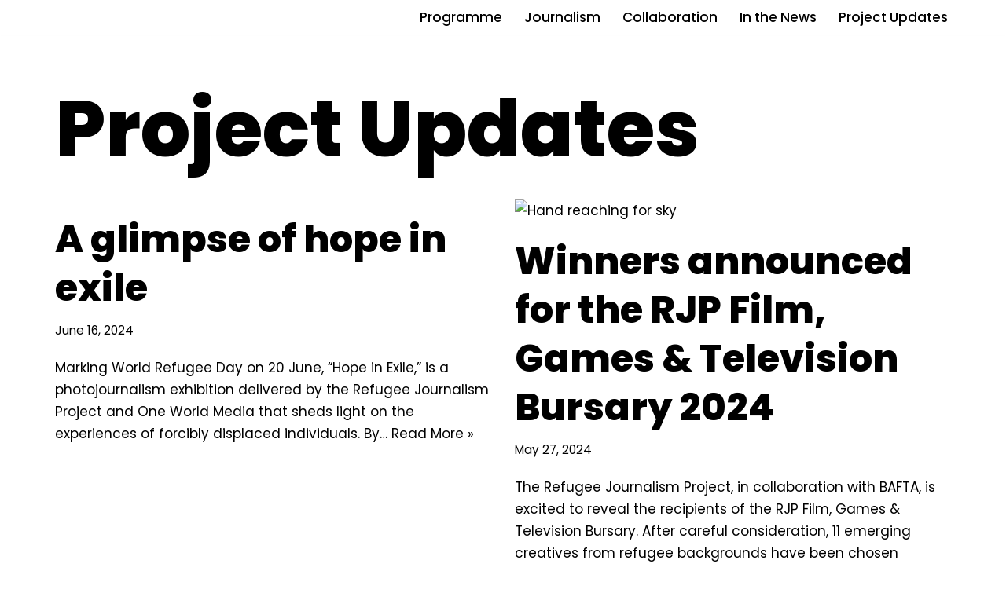

--- FILE ---
content_type: text/html; charset=UTF-8
request_url: https://www.refugeejournalismproject.org/category/project-updates/
body_size: 84702
content:
<!DOCTYPE html>
<html lang="en-GB">

<head>
	
	<meta charset="UTF-8">
	<meta name="viewport" content="width=device-width, initial-scale=1, minimum-scale=1">
	<link rel="profile" href="http://gmpg.org/xfn/11">
		<title>Project Updates &#8211; The Refugee Journalism Project</title>
<meta name='robots' content='max-image-preview:large' />
	<style>img:is([sizes="auto" i], [sizes^="auto," i]) { contain-intrinsic-size: 3000px 1500px }</style>
	<link rel='dns-prefetch' href='//fonts.googleapis.com' />
<link rel="alternate" type="application/rss+xml" title="The Refugee Journalism Project &raquo; Feed" href="https://www.refugeejournalismproject.org/feed/" />
<link rel="alternate" type="application/rss+xml" title="The Refugee Journalism Project &raquo; Comments Feed" href="https://www.refugeejournalismproject.org/comments/feed/" />
<link rel="alternate" type="application/rss+xml" title="The Refugee Journalism Project &raquo; Project Updates Category Feed" href="https://www.refugeejournalismproject.org/category/project-updates/feed/" />
<script>
window._wpemojiSettings = {"baseUrl":"https:\/\/s.w.org\/images\/core\/emoji\/15.0.3\/72x72\/","ext":".png","svgUrl":"https:\/\/s.w.org\/images\/core\/emoji\/15.0.3\/svg\/","svgExt":".svg","source":{"concatemoji":"https:\/\/www.refugeejournalismproject.org\/wp-includes\/js\/wp-emoji-release.min.js?ver=6.7.1"}};
/*! This file is auto-generated */
!function(i,n){var o,s,e;function c(e){try{var t={supportTests:e,timestamp:(new Date).valueOf()};sessionStorage.setItem(o,JSON.stringify(t))}catch(e){}}function p(e,t,n){e.clearRect(0,0,e.canvas.width,e.canvas.height),e.fillText(t,0,0);var t=new Uint32Array(e.getImageData(0,0,e.canvas.width,e.canvas.height).data),r=(e.clearRect(0,0,e.canvas.width,e.canvas.height),e.fillText(n,0,0),new Uint32Array(e.getImageData(0,0,e.canvas.width,e.canvas.height).data));return t.every(function(e,t){return e===r[t]})}function u(e,t,n){switch(t){case"flag":return n(e,"\ud83c\udff3\ufe0f\u200d\u26a7\ufe0f","\ud83c\udff3\ufe0f\u200b\u26a7\ufe0f")?!1:!n(e,"\ud83c\uddfa\ud83c\uddf3","\ud83c\uddfa\u200b\ud83c\uddf3")&&!n(e,"\ud83c\udff4\udb40\udc67\udb40\udc62\udb40\udc65\udb40\udc6e\udb40\udc67\udb40\udc7f","\ud83c\udff4\u200b\udb40\udc67\u200b\udb40\udc62\u200b\udb40\udc65\u200b\udb40\udc6e\u200b\udb40\udc67\u200b\udb40\udc7f");case"emoji":return!n(e,"\ud83d\udc26\u200d\u2b1b","\ud83d\udc26\u200b\u2b1b")}return!1}function f(e,t,n){var r="undefined"!=typeof WorkerGlobalScope&&self instanceof WorkerGlobalScope?new OffscreenCanvas(300,150):i.createElement("canvas"),a=r.getContext("2d",{willReadFrequently:!0}),o=(a.textBaseline="top",a.font="600 32px Arial",{});return e.forEach(function(e){o[e]=t(a,e,n)}),o}function t(e){var t=i.createElement("script");t.src=e,t.defer=!0,i.head.appendChild(t)}"undefined"!=typeof Promise&&(o="wpEmojiSettingsSupports",s=["flag","emoji"],n.supports={everything:!0,everythingExceptFlag:!0},e=new Promise(function(e){i.addEventListener("DOMContentLoaded",e,{once:!0})}),new Promise(function(t){var n=function(){try{var e=JSON.parse(sessionStorage.getItem(o));if("object"==typeof e&&"number"==typeof e.timestamp&&(new Date).valueOf()<e.timestamp+604800&&"object"==typeof e.supportTests)return e.supportTests}catch(e){}return null}();if(!n){if("undefined"!=typeof Worker&&"undefined"!=typeof OffscreenCanvas&&"undefined"!=typeof URL&&URL.createObjectURL&&"undefined"!=typeof Blob)try{var e="postMessage("+f.toString()+"("+[JSON.stringify(s),u.toString(),p.toString()].join(",")+"));",r=new Blob([e],{type:"text/javascript"}),a=new Worker(URL.createObjectURL(r),{name:"wpTestEmojiSupports"});return void(a.onmessage=function(e){c(n=e.data),a.terminate(),t(n)})}catch(e){}c(n=f(s,u,p))}t(n)}).then(function(e){for(var t in e)n.supports[t]=e[t],n.supports.everything=n.supports.everything&&n.supports[t],"flag"!==t&&(n.supports.everythingExceptFlag=n.supports.everythingExceptFlag&&n.supports[t]);n.supports.everythingExceptFlag=n.supports.everythingExceptFlag&&!n.supports.flag,n.DOMReady=!1,n.readyCallback=function(){n.DOMReady=!0}}).then(function(){return e}).then(function(){var e;n.supports.everything||(n.readyCallback(),(e=n.source||{}).concatemoji?t(e.concatemoji):e.wpemoji&&e.twemoji&&(t(e.twemoji),t(e.wpemoji)))}))}((window,document),window._wpemojiSettings);
</script>
<style id='wp-emoji-styles-inline-css'>

	img.wp-smiley, img.emoji {
		display: inline !important;
		border: none !important;
		box-shadow: none !important;
		height: 1em !important;
		width: 1em !important;
		margin: 0 0.07em !important;
		vertical-align: -0.1em !important;
		background: none !important;
		padding: 0 !important;
	}
</style>
<link rel='stylesheet' id='wp-block-library-css' href='https://www.refugeejournalismproject.org/wp-includes/css/dist/block-library/style.min.css?ver=6.7.1' media='all' />
<style id='classic-theme-styles-inline-css'>
/*! This file is auto-generated */
.wp-block-button__link{color:#fff;background-color:#32373c;border-radius:9999px;box-shadow:none;text-decoration:none;padding:calc(.667em + 2px) calc(1.333em + 2px);font-size:1.125em}.wp-block-file__button{background:#32373c;color:#fff;text-decoration:none}
</style>
<style id='global-styles-inline-css'>
:root{--wp--preset--aspect-ratio--square: 1;--wp--preset--aspect-ratio--4-3: 4/3;--wp--preset--aspect-ratio--3-4: 3/4;--wp--preset--aspect-ratio--3-2: 3/2;--wp--preset--aspect-ratio--2-3: 2/3;--wp--preset--aspect-ratio--16-9: 16/9;--wp--preset--aspect-ratio--9-16: 9/16;--wp--preset--color--black: #000000;--wp--preset--color--cyan-bluish-gray: #abb8c3;--wp--preset--color--white: #ffffff;--wp--preset--color--pale-pink: #f78da7;--wp--preset--color--vivid-red: #cf2e2e;--wp--preset--color--luminous-vivid-orange: #ff6900;--wp--preset--color--luminous-vivid-amber: #fcb900;--wp--preset--color--light-green-cyan: #7bdcb5;--wp--preset--color--vivid-green-cyan: #00d084;--wp--preset--color--pale-cyan-blue: #8ed1fc;--wp--preset--color--vivid-cyan-blue: #0693e3;--wp--preset--color--vivid-purple: #9b51e0;--wp--preset--color--neve-link-color: var(--nv-primary-accent);--wp--preset--color--neve-link-hover-color: var(--nv-secondary-accent);--wp--preset--color--nv-site-bg: var(--nv-site-bg);--wp--preset--color--nv-light-bg: var(--nv-light-bg);--wp--preset--color--nv-dark-bg: var(--nv-dark-bg);--wp--preset--color--neve-text-color: var(--nv-text-color);--wp--preset--color--nv-text-dark-bg: var(--nv-text-dark-bg);--wp--preset--color--nv-c-1: var(--nv-c-1);--wp--preset--color--nv-c-2: var(--nv-c-2);--wp--preset--gradient--vivid-cyan-blue-to-vivid-purple: linear-gradient(135deg,rgba(6,147,227,1) 0%,rgb(155,81,224) 100%);--wp--preset--gradient--light-green-cyan-to-vivid-green-cyan: linear-gradient(135deg,rgb(122,220,180) 0%,rgb(0,208,130) 100%);--wp--preset--gradient--luminous-vivid-amber-to-luminous-vivid-orange: linear-gradient(135deg,rgba(252,185,0,1) 0%,rgba(255,105,0,1) 100%);--wp--preset--gradient--luminous-vivid-orange-to-vivid-red: linear-gradient(135deg,rgba(255,105,0,1) 0%,rgb(207,46,46) 100%);--wp--preset--gradient--very-light-gray-to-cyan-bluish-gray: linear-gradient(135deg,rgb(238,238,238) 0%,rgb(169,184,195) 100%);--wp--preset--gradient--cool-to-warm-spectrum: linear-gradient(135deg,rgb(74,234,220) 0%,rgb(151,120,209) 20%,rgb(207,42,186) 40%,rgb(238,44,130) 60%,rgb(251,105,98) 80%,rgb(254,248,76) 100%);--wp--preset--gradient--blush-light-purple: linear-gradient(135deg,rgb(255,206,236) 0%,rgb(152,150,240) 100%);--wp--preset--gradient--blush-bordeaux: linear-gradient(135deg,rgb(254,205,165) 0%,rgb(254,45,45) 50%,rgb(107,0,62) 100%);--wp--preset--gradient--luminous-dusk: linear-gradient(135deg,rgb(255,203,112) 0%,rgb(199,81,192) 50%,rgb(65,88,208) 100%);--wp--preset--gradient--pale-ocean: linear-gradient(135deg,rgb(255,245,203) 0%,rgb(182,227,212) 50%,rgb(51,167,181) 100%);--wp--preset--gradient--electric-grass: linear-gradient(135deg,rgb(202,248,128) 0%,rgb(113,206,126) 100%);--wp--preset--gradient--midnight: linear-gradient(135deg,rgb(2,3,129) 0%,rgb(40,116,252) 100%);--wp--preset--font-size--small: 13px;--wp--preset--font-size--medium: 20px;--wp--preset--font-size--large: 36px;--wp--preset--font-size--x-large: 42px;--wp--preset--spacing--20: 0.44rem;--wp--preset--spacing--30: 0.67rem;--wp--preset--spacing--40: 1rem;--wp--preset--spacing--50: 1.5rem;--wp--preset--spacing--60: 2.25rem;--wp--preset--spacing--70: 3.38rem;--wp--preset--spacing--80: 5.06rem;--wp--preset--shadow--natural: 6px 6px 9px rgba(0, 0, 0, 0.2);--wp--preset--shadow--deep: 12px 12px 50px rgba(0, 0, 0, 0.4);--wp--preset--shadow--sharp: 6px 6px 0px rgba(0, 0, 0, 0.2);--wp--preset--shadow--outlined: 6px 6px 0px -3px rgba(255, 255, 255, 1), 6px 6px rgba(0, 0, 0, 1);--wp--preset--shadow--crisp: 6px 6px 0px rgba(0, 0, 0, 1);}:where(.is-layout-flex){gap: 0.5em;}:where(.is-layout-grid){gap: 0.5em;}body .is-layout-flex{display: flex;}.is-layout-flex{flex-wrap: wrap;align-items: center;}.is-layout-flex > :is(*, div){margin: 0;}body .is-layout-grid{display: grid;}.is-layout-grid > :is(*, div){margin: 0;}:where(.wp-block-columns.is-layout-flex){gap: 2em;}:where(.wp-block-columns.is-layout-grid){gap: 2em;}:where(.wp-block-post-template.is-layout-flex){gap: 1.25em;}:where(.wp-block-post-template.is-layout-grid){gap: 1.25em;}.has-black-color{color: var(--wp--preset--color--black) !important;}.has-cyan-bluish-gray-color{color: var(--wp--preset--color--cyan-bluish-gray) !important;}.has-white-color{color: var(--wp--preset--color--white) !important;}.has-pale-pink-color{color: var(--wp--preset--color--pale-pink) !important;}.has-vivid-red-color{color: var(--wp--preset--color--vivid-red) !important;}.has-luminous-vivid-orange-color{color: var(--wp--preset--color--luminous-vivid-orange) !important;}.has-luminous-vivid-amber-color{color: var(--wp--preset--color--luminous-vivid-amber) !important;}.has-light-green-cyan-color{color: var(--wp--preset--color--light-green-cyan) !important;}.has-vivid-green-cyan-color{color: var(--wp--preset--color--vivid-green-cyan) !important;}.has-pale-cyan-blue-color{color: var(--wp--preset--color--pale-cyan-blue) !important;}.has-vivid-cyan-blue-color{color: var(--wp--preset--color--vivid-cyan-blue) !important;}.has-vivid-purple-color{color: var(--wp--preset--color--vivid-purple) !important;}.has-neve-link-color-color{color: var(--wp--preset--color--neve-link-color) !important;}.has-neve-link-hover-color-color{color: var(--wp--preset--color--neve-link-hover-color) !important;}.has-nv-site-bg-color{color: var(--wp--preset--color--nv-site-bg) !important;}.has-nv-light-bg-color{color: var(--wp--preset--color--nv-light-bg) !important;}.has-nv-dark-bg-color{color: var(--wp--preset--color--nv-dark-bg) !important;}.has-neve-text-color-color{color: var(--wp--preset--color--neve-text-color) !important;}.has-nv-text-dark-bg-color{color: var(--wp--preset--color--nv-text-dark-bg) !important;}.has-nv-c-1-color{color: var(--wp--preset--color--nv-c-1) !important;}.has-nv-c-2-color{color: var(--wp--preset--color--nv-c-2) !important;}.has-black-background-color{background-color: var(--wp--preset--color--black) !important;}.has-cyan-bluish-gray-background-color{background-color: var(--wp--preset--color--cyan-bluish-gray) !important;}.has-white-background-color{background-color: var(--wp--preset--color--white) !important;}.has-pale-pink-background-color{background-color: var(--wp--preset--color--pale-pink) !important;}.has-vivid-red-background-color{background-color: var(--wp--preset--color--vivid-red) !important;}.has-luminous-vivid-orange-background-color{background-color: var(--wp--preset--color--luminous-vivid-orange) !important;}.has-luminous-vivid-amber-background-color{background-color: var(--wp--preset--color--luminous-vivid-amber) !important;}.has-light-green-cyan-background-color{background-color: var(--wp--preset--color--light-green-cyan) !important;}.has-vivid-green-cyan-background-color{background-color: var(--wp--preset--color--vivid-green-cyan) !important;}.has-pale-cyan-blue-background-color{background-color: var(--wp--preset--color--pale-cyan-blue) !important;}.has-vivid-cyan-blue-background-color{background-color: var(--wp--preset--color--vivid-cyan-blue) !important;}.has-vivid-purple-background-color{background-color: var(--wp--preset--color--vivid-purple) !important;}.has-neve-link-color-background-color{background-color: var(--wp--preset--color--neve-link-color) !important;}.has-neve-link-hover-color-background-color{background-color: var(--wp--preset--color--neve-link-hover-color) !important;}.has-nv-site-bg-background-color{background-color: var(--wp--preset--color--nv-site-bg) !important;}.has-nv-light-bg-background-color{background-color: var(--wp--preset--color--nv-light-bg) !important;}.has-nv-dark-bg-background-color{background-color: var(--wp--preset--color--nv-dark-bg) !important;}.has-neve-text-color-background-color{background-color: var(--wp--preset--color--neve-text-color) !important;}.has-nv-text-dark-bg-background-color{background-color: var(--wp--preset--color--nv-text-dark-bg) !important;}.has-nv-c-1-background-color{background-color: var(--wp--preset--color--nv-c-1) !important;}.has-nv-c-2-background-color{background-color: var(--wp--preset--color--nv-c-2) !important;}.has-black-border-color{border-color: var(--wp--preset--color--black) !important;}.has-cyan-bluish-gray-border-color{border-color: var(--wp--preset--color--cyan-bluish-gray) !important;}.has-white-border-color{border-color: var(--wp--preset--color--white) !important;}.has-pale-pink-border-color{border-color: var(--wp--preset--color--pale-pink) !important;}.has-vivid-red-border-color{border-color: var(--wp--preset--color--vivid-red) !important;}.has-luminous-vivid-orange-border-color{border-color: var(--wp--preset--color--luminous-vivid-orange) !important;}.has-luminous-vivid-amber-border-color{border-color: var(--wp--preset--color--luminous-vivid-amber) !important;}.has-light-green-cyan-border-color{border-color: var(--wp--preset--color--light-green-cyan) !important;}.has-vivid-green-cyan-border-color{border-color: var(--wp--preset--color--vivid-green-cyan) !important;}.has-pale-cyan-blue-border-color{border-color: var(--wp--preset--color--pale-cyan-blue) !important;}.has-vivid-cyan-blue-border-color{border-color: var(--wp--preset--color--vivid-cyan-blue) !important;}.has-vivid-purple-border-color{border-color: var(--wp--preset--color--vivid-purple) !important;}.has-neve-link-color-border-color{border-color: var(--wp--preset--color--neve-link-color) !important;}.has-neve-link-hover-color-border-color{border-color: var(--wp--preset--color--neve-link-hover-color) !important;}.has-nv-site-bg-border-color{border-color: var(--wp--preset--color--nv-site-bg) !important;}.has-nv-light-bg-border-color{border-color: var(--wp--preset--color--nv-light-bg) !important;}.has-nv-dark-bg-border-color{border-color: var(--wp--preset--color--nv-dark-bg) !important;}.has-neve-text-color-border-color{border-color: var(--wp--preset--color--neve-text-color) !important;}.has-nv-text-dark-bg-border-color{border-color: var(--wp--preset--color--nv-text-dark-bg) !important;}.has-nv-c-1-border-color{border-color: var(--wp--preset--color--nv-c-1) !important;}.has-nv-c-2-border-color{border-color: var(--wp--preset--color--nv-c-2) !important;}.has-vivid-cyan-blue-to-vivid-purple-gradient-background{background: var(--wp--preset--gradient--vivid-cyan-blue-to-vivid-purple) !important;}.has-light-green-cyan-to-vivid-green-cyan-gradient-background{background: var(--wp--preset--gradient--light-green-cyan-to-vivid-green-cyan) !important;}.has-luminous-vivid-amber-to-luminous-vivid-orange-gradient-background{background: var(--wp--preset--gradient--luminous-vivid-amber-to-luminous-vivid-orange) !important;}.has-luminous-vivid-orange-to-vivid-red-gradient-background{background: var(--wp--preset--gradient--luminous-vivid-orange-to-vivid-red) !important;}.has-very-light-gray-to-cyan-bluish-gray-gradient-background{background: var(--wp--preset--gradient--very-light-gray-to-cyan-bluish-gray) !important;}.has-cool-to-warm-spectrum-gradient-background{background: var(--wp--preset--gradient--cool-to-warm-spectrum) !important;}.has-blush-light-purple-gradient-background{background: var(--wp--preset--gradient--blush-light-purple) !important;}.has-blush-bordeaux-gradient-background{background: var(--wp--preset--gradient--blush-bordeaux) !important;}.has-luminous-dusk-gradient-background{background: var(--wp--preset--gradient--luminous-dusk) !important;}.has-pale-ocean-gradient-background{background: var(--wp--preset--gradient--pale-ocean) !important;}.has-electric-grass-gradient-background{background: var(--wp--preset--gradient--electric-grass) !important;}.has-midnight-gradient-background{background: var(--wp--preset--gradient--midnight) !important;}.has-small-font-size{font-size: var(--wp--preset--font-size--small) !important;}.has-medium-font-size{font-size: var(--wp--preset--font-size--medium) !important;}.has-large-font-size{font-size: var(--wp--preset--font-size--large) !important;}.has-x-large-font-size{font-size: var(--wp--preset--font-size--x-large) !important;}
:where(.wp-block-post-template.is-layout-flex){gap: 1.25em;}:where(.wp-block-post-template.is-layout-grid){gap: 1.25em;}
:where(.wp-block-columns.is-layout-flex){gap: 2em;}:where(.wp-block-columns.is-layout-grid){gap: 2em;}
:root :where(.wp-block-pullquote){font-size: 1.5em;line-height: 1.6;}
</style>
<link rel='stylesheet' id='tss-css' href='https://www.refugeejournalismproject.org/wp-content/plugins/testimonial-slider-and-showcase/assets/css/wptestimonial.css?ver=2.3.15' media='all' />
<link rel='stylesheet' id='neve-style-css' href='https://www.refugeejournalismproject.org/wp-content/themes/neve/style-main-new.min.css?ver=3.8.16' media='all' />
<style id='neve-style-inline-css'>
.nv-meta-list li.meta:not(:last-child):after { content:"/" }.nv-meta-list .no-mobile{
			display:none;
		}.nv-meta-list li.last::after{
			content: ""!important;
		}@media (min-width: 769px) {
			.nv-meta-list .no-mobile {
				display: inline-block;
			}
			.nv-meta-list li.last:not(:last-child)::after {
		 		content: "/" !important;
			}
		}
 :root{ --container: 748px;--postwidth:100%; --primarybtnbg: #94d0ce; --primarybtnhoverbg: var(--nv-c-1); --primarybtncolor: #000000; --secondarybtncolor: var(--nv-primary-accent); --primarybtnhovercolor: #ffffff; --secondarybtnhovercolor: var(--nv-primary-accent);--primarybtnborderradius:0;--secondarybtnborderradius:0;--secondarybtnborderwidth:3px;--btnpadding:13px 15px;--primarybtnpadding:13px 15px;--secondarybtnpadding:calc(13px - 3px) calc(15px - 3px); --btnlineheight: 1.6em; --btnfontweight: 400; --bodyfontfamily: Poppins; --bodyfontsize: 15px; --bodylineheight: 1.6; --bodyletterspacing: 0px; --bodyfontweight: 400; --bodytexttransform: none; --headingsfontfamily: Poppins; --h1fontsize: 50px; --h1fontweight: 800; --h1lineheight: 1.2em; --h1letterspacing: 0px; --h1texttransform: none; --h2fontsize: 30px; --h2fontweight: 800; --h2lineheight: 1.2em; --h2letterspacing: 0px; --h2texttransform: none; --h3fontsize: 25px; --h3fontweight: 800; --h3lineheight: 1.2em; --h3letterspacing: 0px; --h3texttransform: none; --h4fontsize: 20px; --h4fontweight: 800; --h4lineheight: 1.2em; --h4letterspacing: 0px; --h4texttransform: none; --h5fontsize: 16px; --h5fontweight: 800; --h5lineheight: 1.2em; --h5letterspacing: 0px; --h5texttransform: none; --h6fontsize: 14px; --h6fontweight: 800; --h6lineheight: 1.2em; --h6letterspacing: 0px; --h6texttransform: none;--formfieldborderwidth:2px;--formfieldborderradius:0; --formfieldbgcolor: var(--nv-site-bg); --formfieldbordercolor: #dddddd; --formfieldcolor: var(--nv-text-color);--formfieldpadding:20px; } .has-neve-button-color-color{ color: #94d0ce!important; } .has-neve-button-color-background-color{ background-color: #94d0ce!important; } .single-post-container .alignfull > [class*="__inner-container"], .single-post-container .alignwide > [class*="__inner-container"]{ max-width:718px } .nv-meta-list{ --avatarsize: 20px; } .single .nv-meta-list{ --avatarsize: 20px; } .blog .blog-entry-title, .archive .blog-entry-title{ --fontsize: 32px; } .single h1.entry-title{ --fontsize: 36px; } .nv-is-boxed.nv-comments-wrap{ --padding:20px; } .nv-is-boxed.comment-respond{ --padding:20px; } .single:not(.single-product), .page{ --c-vspace:0 0 0 0;; } .global-styled{ --bgcolor: var(--nv-site-bg); } .header-top{ --rowbcolor: var(--nv-light-bg); --color: var(--nv-text-color); --bgcolor: #f0f0f0; } .header-main{ --rowbcolor: var(--nv-light-bg); --color: var(--nv-text-color); --bgcolor: var(--nv-site-bg); } .header-bottom{ --rowbcolor: var(--nv-light-bg); --color: var(--nv-text-color); --bgcolor: #ffffff; } .header-menu-sidebar-bg{ --justify: flex-start; --textalign: left;--flexg: 1;--wrapdropdownwidth: auto; --color: var(--nv-text-color); --bgcolor: var(--nv-site-bg); } .header-menu-sidebar{ width: 360px; } .builder-item--logo{ --maxwidth: 120px; --fs: 24px;--padding:10px 0;--margin:0; --textalign: left;--justify: flex-start; } .builder-item--nav-icon,.header-menu-sidebar .close-sidebar-panel .navbar-toggle{ --borderradius:3px;--borderwidth:1px; } .builder-item--nav-icon{ --label-margin:0 5px 0 0;;--padding:10px 15px;--margin:0; } .builder-item--primary-menu{ --color: var(--nv-text-color); --hovercolor: var(--nv-secondary-accent); --hovertextcolor: var(--nv-text-color); --activecolor: var(--nv-secondary-accent); --spacing: 20px; --height: 25px;--padding:0;--margin:0; --fontsize: 1em; --lineheight: 1.6; --letterspacing: 0px; --fontweight: 500; --texttransform: none; --iconsize: 1em; } .hfg-is-group.has-primary-menu .inherit-ff{ --inheritedfw: 500; } .footer-top-inner .row{ grid-template-columns:1fr; --valign: flex-start; } .footer-top{ --rowbwidth:16px; --rowbcolor: #010101; --color: #ffffff; --bgcolor: #000000; } .footer-main-inner .row{ grid-template-columns:1fr 1fr; --valign: flex-start; } .footer-main{ --rowbcolor: var(--nv-light-bg); --color: #ffffff; --bgcolor: #000000; } .footer-bottom-inner .row{ grid-template-columns:1fr; --valign: flex-start; } .footer-bottom{ --rowbcolor: var(--nv-light-bg); --color: #ffffff; --bgcolor: #000000; } .builder-item--footer-one-widgets{ --padding:0;--margin:0; --textalign: left;--justify: flex-start; } .builder-item--footer-two-widgets{ --padding:0;--margin:0; --textalign: left;--justify: flex-start; } .builder-item--footer-three-widgets{ --padding:0;--margin:0; --textalign: left;--justify: flex-start; } .builder-item--footer-menu{ --color: var(--nv-text-dark-bg); --hovercolor: #e5e5e5; --spacing: 20px; --height: 25px;--padding:0;--margin:0; --fontsize: 1em; --lineheight: 1.6; --letterspacing: 0px; --fontweight: 500; --texttransform: none; --iconsize: 1em; --textalign: left;--justify: flex-start; } @media(min-width: 576px){ :root{ --container: 992px;--postwidth:50%;--btnpadding:20px 40px;--primarybtnpadding:20px 40px;--secondarybtnpadding:calc(20px - 3px) calc(40px - 3px); --btnlineheight: 1.6em; --bodyfontsize: 16px; --bodylineheight: 1.6; --bodyletterspacing: 0px; --h1fontsize: 80px; --h1lineheight: 1.2em; --h1letterspacing: 0px; --h2fontsize: 48px; --h2lineheight: 1.2em; --h2letterspacing: 0px; --h3fontsize: 25px; --h3lineheight: 1.2em; --h3letterspacing: 0px; --h4fontsize: 20px; --h4lineheight: 1.2em; --h4letterspacing: 0px; --h5fontsize: 16px; --h5lineheight: 1.2em; --h5letterspacing: 0px; --h6fontsize: 14px; --h6lineheight: 1.2em; --h6letterspacing: 0px; } .single-post-container .alignfull > [class*="__inner-container"], .single-post-container .alignwide > [class*="__inner-container"]{ max-width:962px } .nv-meta-list{ --avatarsize: 20px; } .single .nv-meta-list{ --avatarsize: 20px; } .blog .blog-entry-title, .archive .blog-entry-title{ --fontsize: 40px; } .single h1.entry-title{ --fontsize: 54px; } .nv-is-boxed.nv-comments-wrap{ --padding:30px; } .nv-is-boxed.comment-respond{ --padding:30px; } .single:not(.single-product), .page{ --c-vspace:0 0 0 0;; } .header-menu-sidebar-bg{ --justify: flex-start; --textalign: left;--flexg: 1;--wrapdropdownwidth: auto; } .header-menu-sidebar{ width: 360px; } .builder-item--logo{ --maxwidth: 120px; --fs: 24px;--padding:10px 0;--margin:0; --textalign: left;--justify: flex-start; } .builder-item--nav-icon{ --label-margin:0 5px 0 0;;--padding:10px 15px;--margin:0; } .builder-item--primary-menu{ --spacing: 20px; --height: 25px;--padding:0;--margin:0; --fontsize: 1em; --lineheight: 1.6; --letterspacing: 0px; --iconsize: 1em; } .footer-top{ --rowbwidth:0px; } .builder-item--footer-one-widgets{ --padding:0;--margin:0; --textalign: left;--justify: flex-start; } .builder-item--footer-two-widgets{ --padding:0;--margin:0; --textalign: left;--justify: flex-start; } .builder-item--footer-three-widgets{ --padding:0;--margin:0; --textalign: left;--justify: flex-start; } .builder-item--footer-menu{ --spacing: 20px; --height: 25px;--padding:0;--margin:0; --fontsize: 1em; --lineheight: 1.6; --letterspacing: 0px; --iconsize: 1em; --textalign: left;--justify: flex-start; } }@media(min-width: 960px){ :root{ --container: 1170px;--postwidth:50%;--btnpadding:20px 40px;--primarybtnpadding:20px 40px;--secondarybtnpadding:calc(20px - 3px) calc(40px - 3px); --btnfs: 16px; --btnlineheight: 1.6em; --bodyfontsize: 17px; --bodylineheight: 1.7; --bodyletterspacing: 0px; --h1fontsize: 100px; --h1lineheight: 1.2em; --h1letterspacing: 0px; --h2fontsize: 58px; --h2lineheight: 1.2em; --h2letterspacing: 0px; --h3fontsize: 30px; --h3lineheight: 1.6em; --h3letterspacing: 0px; --h4fontsize: 20px; --h4lineheight: 1.2em; --h4letterspacing: 0px; --h5fontsize: 16px; --h5lineheight: 1.2em; --h5letterspacing: 0px; --h6fontsize: 16px; --h6lineheight: 1.2em; --h6letterspacing: 0px; } body:not(.single):not(.archive):not(.blog):not(.search):not(.error404) .neve-main > .container .col, body.post-type-archive-course .neve-main > .container .col, body.post-type-archive-llms_membership .neve-main > .container .col{ max-width: 100%; } body:not(.single):not(.archive):not(.blog):not(.search):not(.error404) .nv-sidebar-wrap, body.post-type-archive-course .nv-sidebar-wrap, body.post-type-archive-llms_membership .nv-sidebar-wrap{ max-width: 0%; } .neve-main > .archive-container .nv-index-posts.col{ max-width: 100%; } .neve-main > .archive-container .nv-sidebar-wrap{ max-width: 0%; } .neve-main > .single-post-container .nv-single-post-wrap.col{ max-width: 70%; } .single-post-container .alignfull > [class*="__inner-container"], .single-post-container .alignwide > [class*="__inner-container"]{ max-width:789px } .container-fluid.single-post-container .alignfull > [class*="__inner-container"], .container-fluid.single-post-container .alignwide > [class*="__inner-container"]{ max-width:calc(70% + 15px) } .neve-main > .single-post-container .nv-sidebar-wrap{ max-width: 30%; } .nv-meta-list{ --avatarsize: 20px; } .single .nv-meta-list{ --avatarsize: 20px; } .blog .blog-entry-title, .archive .blog-entry-title{ --fontsize: 48px; --lineheight: 1.3em; } .single h1.entry-title{ --fontsize: 66px; } .nv-is-boxed.nv-comments-wrap{ --padding:40px; } .nv-is-boxed.comment-respond{ --padding:40px; } .single:not(.single-product), .page{ --c-vspace:0 0 0 0;; } .header-menu-sidebar-bg{ --justify: flex-start; --textalign: left;--flexg: 1;--wrapdropdownwidth: auto; } .header-menu-sidebar{ width: 360px; } .builder-item--logo{ --maxwidth: 200px; --fs: 24px;--padding:10px 0;--margin:0; --textalign: left;--justify: flex-start; } .builder-item--nav-icon{ --label-margin:0 5px 0 0;;--padding:10px 15px;--margin:0; } .builder-item--primary-menu{ --spacing: 20px; --height: 25px;--padding:0;--margin:0; --fontsize: 1em; --lineheight: 1.6; --letterspacing: 0px; --iconsize: 1em; } .footer-top{ --rowbwidth:0px; } .builder-item--footer-one-widgets{ --padding:0;--margin:0; --textalign: left;--justify: flex-start; } .builder-item--footer-two-widgets{ --padding:0;--margin:0; --textalign: right;--justify: flex-end; } .builder-item--footer-three-widgets{ --padding:0;--margin:0; --textalign: left;--justify: flex-start; } .builder-item--footer-menu{ --spacing: 20px; --height: 25px;--padding:0;--margin:0; --fontsize: 1em; --lineheight: 1.6; --letterspacing: 0px; --iconsize: 1em; --textalign: center;--justify: center; } }:root{--nv-primary-accent:#000000;--nv-secondary-accent:#4f4f4f;--nv-site-bg:#ffffff;--nv-light-bg:#ededed;--nv-dark-bg:#14171c;--nv-text-color:#000000;--nv-text-dark-bg:#ffffff;--nv-c-1:#94d0ce;--nv-c-2:#ef7e6e;--nv-fallback-ff:Arial, Helvetica, sans-serif;}
</style>
<link rel='stylesheet' id='neve-google-font-poppins-css' href='//fonts.googleapis.com/css?family=Poppins%3A400%2C800%2C500&#038;display=swap&#038;ver=3.8.16' media='all' />
<link rel="https://api.w.org/" href="https://www.refugeejournalismproject.org/wp-json/" /><link rel="alternate" title="JSON" type="application/json" href="https://www.refugeejournalismproject.org/wp-json/wp/v2/categories/56" /><link rel="EditURI" type="application/rsd+xml" title="RSD" href="https://www.refugeejournalismproject.org/xmlrpc.php?rsd" />
<meta name="generator" content="WordPress 6.7.1" />
<link rel="icon" href="https://www.refugeejournalismproject.org/wp-content/uploads/2018/11/cropped-Circle-01-copy-32x32.png" sizes="32x32" />
<link rel="icon" href="https://www.refugeejournalismproject.org/wp-content/uploads/2018/11/cropped-Circle-01-copy-192x192.png" sizes="192x192" />
<link rel="apple-touch-icon" href="https://www.refugeejournalismproject.org/wp-content/uploads/2018/11/cropped-Circle-01-copy-180x180.png" />
<meta name="msapplication-TileImage" content="https://www.refugeejournalismproject.org/wp-content/uploads/2018/11/cropped-Circle-01-copy-270x270.png" />
		<style id="wp-custom-css">
			When I originally thought of becoming a journalist, the first picture that came to my mind was that of reporters on TV telling amazing stories about sufferings, tragedy, war, rarities, discoveries, love etc.In my eyes, they were heroes dealing with countless obstacles to be able to tell stories relating to human nature.

I didn’t decide to become a journalist straight away because I was thinking about other career paths such as becoming a surgeon or an archaeologist. However, I was completely sure that I wanted to decipher human nature and any of those paths would put me on the right track. In the end, what made me pursue journalism was my passion for politics.

A good and responsible practice of journalism gives you, as a professional, the opportunity to listen to people from all walks of life and to tell their stories. It allows you to give a voice to those one who have been marginalised from mainstream discourse alongside giving importance to what seems inconsequential.

I strongly believe that this profession could be a democratic practice if journalists and the mass media would give attention to what is actually relevant for the society. Also, they should understand that society belongs to everyone and not just to a few “actors” who want to hegemonise others with their power by showing the same voices and faces within their breaking news.

If the mainstream media does not fully understand and continues to ignore everyone’s interests, it will continue to to destroy the social function for which it was conceived.

As journalists, we influence social consciousness and our most fundamental responsibility is in regard to public opinion. Therefore, we have the duty of seeking always the truth and raising social awareness.

After five years studying at university, I was fortunate to work in the international news department of the second largest newspaper back home. Although I was aware of the complexities involved in the news making process, which includes certain ideologies, routines and interests, I have realised that there was a lot of information that would be interesting to the audience but were not published as the media was focused on other issues considered more relevant.

Throughout my career in reporting international news, I learnt that what could at appear at first sight as a distant and remote event with little public interest, can in fact be important because the subject of every news is always the human being. Therefore the audience also have concerns about events that are taking place in the most remote places in the world. Our role is to highlight the importance of the facts while getting the public interested and involved in subjects.

To provoke critical thinking and reaction, the key is always to find the human side of the story, to put the human being at the heart of the story. It is not about being ahead in presenting the “breaking news”, but it is about analysing the facts by putting them into context. It’s key to suggest to our audiences how an event can affect our lives and how we should respond to it, rather than dictating the reasons being why this event is important.  For this reason, I love and prefer the interpretative journalism.

In consequence, I must address that journalism is not a profession for those with an arrogant nature and for those who see it as a way to feed personal egos. It is an humble practice. A real journalist with genuine vocation is not intended to act as a smart alec or as a prophet dictating what others must think and do. Journalism is not the voice of itself, it is the voice of others and the one that ensures the rights of others. It is a social vigilante.

Regarding this profession, the Polish reporter and notable storyteller Ryszard Kapuscinski said: “To be a journalist, above all one needs to be a good person. Bad people cannot be good journalists. Only a good person tries to understand others intentions, faith, interests, difficulties, tragedies and immediately, from the first moment, to identify with their lives.”

An authentic journalist must never miss the sense of wonder and hunger to uncover what seems simple. There are many hidden elements to be revealed. Events do not just happen, they are a logical consequence of factors, conditions and actors.

I do not only just apply this knowledge that I have learnt from journalism to the profession itself as it has also helped me to understand the social environment in which I live in, as well as my personal life.

Journalism has been more than a profession for me. It has been part of my life and part of what defines me. That is why, although I have not worked as a journalist in the last few years, I feel like I have never stopped to being one.

I can’t stop looking at my surroundings and analysing everything in the way that journalists do. Someone once was right when told me that a journalist does not stop acting as a journalist when they leave the newsroom and returns home at the end of the day or is off on holiday. It is more than a profession, it is a personal and social mission.

During my training at university and after years practising journalism, the profession allowed me to strip away personal and political prejudices. That is the only way to understand the diversity that defines the world and to be more prepared to live in it and to try to change it. It is the only way to achieve social balance and the reproduction of the noble values in which a society is founded.

Of course, not everything is fantastic in this profession, as in all others. This picture could seem bad or not feel very rewarding for some people. In my life, I have come across with many barriers such as the pay not being great, people not trusting you as they will think you are always after a story, and having put a huge load of work that is not always appreciated. I am not going to deny so. On the other hand, I must say that the day I chose to follow this way in my life, I decided not to listen to stereotypes or pessimistic voices.

It is true that there is a lot of suffering, but there is also a lot of joy and satisfaction. At the end of the day, I try to forget the troubles and rather keep the wonderful and countless teachings that this profession have given me.		</style>
		
	</head>

<body  class="archive category category-project-updates category-56  nv-blog-grid nv-sidebar-full-width menu_sidebar_slide_left" id="neve_body"  >
<div class="wrapper">
	
	<header class="header"  >
		<a class="neve-skip-link show-on-focus" href="#content" >
			Skip to content		</a>
		<div id="header-grid"  class="hfg_header site-header">
	
<nav class="header--row header-main hide-on-mobile hide-on-tablet layout-full-contained nv-navbar header--row"
	data-row-id="main" data-show-on="desktop">

	<div
		class="header--row-inner header-main-inner">
		<div class="container">
			<div
				class="row row--wrapper"
				data-section="hfg_header_layout_main" >
				<div class="hfg-slot left"><div class="builder-item desktop-left"><div class="item--inner builder-item--logo"
		data-section="title_tagline"
		data-item-id="logo">
	
<div class="site-logo">
	<a class="brand" href="https://www.refugeejournalismproject.org/" title="&larr; The Refugee Journalism Project"
			aria-label="The Refugee Journalism Project A project from the London College of Communication, part of the University of Arts London." rel="home"><img width="5162" height="1682" src="https://www.refugeejournalismproject.org/wp-content/uploads/2024/04/TRJP-Logo.png" class="neve-site-logo skip-lazy" alt="" data-variant="logo" decoding="async" fetchpriority="high" srcset="https://www.refugeejournalismproject.org/wp-content/uploads/2024/04/TRJP-Logo.png 5162w, https://www.refugeejournalismproject.org/wp-content/uploads/2024/04/TRJP-Logo-300x98.png 300w, https://www.refugeejournalismproject.org/wp-content/uploads/2024/04/TRJP-Logo-1024x334.png 1024w, https://www.refugeejournalismproject.org/wp-content/uploads/2024/04/TRJP-Logo-768x250.png 768w, https://www.refugeejournalismproject.org/wp-content/uploads/2024/04/TRJP-Logo-1536x500.png 1536w, https://www.refugeejournalismproject.org/wp-content/uploads/2024/04/TRJP-Logo-2048x667.png 2048w" sizes="(max-width: 5162px) 100vw, 5162px" /></a></div>
	</div>

</div></div><div class="hfg-slot right"><div class="builder-item has-nav"><div class="item--inner builder-item--primary-menu has_menu"
		data-section="header_menu_primary"
		data-item-id="primary-menu">
	<div class="nv-nav-wrap">
	<div role="navigation" class="nav-menu-primary style-border-bottom m-style"
			aria-label="Primary Menu">

		<ul id="nv-primary-navigation-main" class="primary-menu-ul nav-ul menu-desktop"><li id="menu-item-3970" class="menu-item menu-item-type-post_type menu-item-object-page menu-item-3970"><div class="wrap"><a href="https://www.refugeejournalismproject.org/programme/">Programme</a></div></li>
<li id="menu-item-3922" class="menu-item menu-item-type-post_type menu-item-object-page menu-item-3922"><div class="wrap"><a href="https://www.refugeejournalismproject.org/journalism/">Journalism</a></div></li>
<li id="menu-item-3969" class="menu-item menu-item-type-post_type menu-item-object-page menu-item-3969"><div class="wrap"><a href="https://www.refugeejournalismproject.org/collaboration/">Collaboration</a></div></li>
<li id="menu-item-3968" class="menu-item menu-item-type-post_type menu-item-object-page menu-item-3968"><div class="wrap"><a href="https://www.refugeejournalismproject.org/in-the-news/">In the News</a></div></li>
<li id="menu-item-4221" class="menu-item menu-item-type-post_type menu-item-object-page menu-item-4221"><div class="wrap"><a href="https://www.refugeejournalismproject.org/project-updates/">Project Updates</a></div></li>
</ul>	</div>
</div>

	</div>

</div></div>							</div>
		</div>
	</div>
</nav>


<nav class="header--row header-main hide-on-desktop layout-full-contained nv-navbar header--row"
	data-row-id="main" data-show-on="mobile">

	<div
		class="header--row-inner header-main-inner">
		<div class="container">
			<div
				class="row row--wrapper"
				data-section="hfg_header_layout_main" >
				<div class="hfg-slot left"><div class="builder-item tablet-left mobile-left"><div class="item--inner builder-item--logo"
		data-section="title_tagline"
		data-item-id="logo">
	
<div class="site-logo">
	<a class="brand" href="https://www.refugeejournalismproject.org/" title="&larr; The Refugee Journalism Project"
			aria-label="The Refugee Journalism Project A project from the London College of Communication, part of the University of Arts London." rel="home"><img width="5162" height="1682" src="https://www.refugeejournalismproject.org/wp-content/uploads/2024/04/TRJP-Logo.png" class="neve-site-logo skip-lazy" alt="" data-variant="logo" decoding="async" srcset="https://www.refugeejournalismproject.org/wp-content/uploads/2024/04/TRJP-Logo.png 5162w, https://www.refugeejournalismproject.org/wp-content/uploads/2024/04/TRJP-Logo-300x98.png 300w, https://www.refugeejournalismproject.org/wp-content/uploads/2024/04/TRJP-Logo-1024x334.png 1024w, https://www.refugeejournalismproject.org/wp-content/uploads/2024/04/TRJP-Logo-768x250.png 768w, https://www.refugeejournalismproject.org/wp-content/uploads/2024/04/TRJP-Logo-1536x500.png 1536w, https://www.refugeejournalismproject.org/wp-content/uploads/2024/04/TRJP-Logo-2048x667.png 2048w" sizes="(max-width: 5162px) 100vw, 5162px" /></a></div>
	</div>

</div></div><div class="hfg-slot right"><div class="builder-item tablet-left mobile-left"><div class="item--inner builder-item--nav-icon"
		data-section="header_menu_icon"
		data-item-id="nav-icon">
	<div class="menu-mobile-toggle item-button navbar-toggle-wrapper">
	<button type="button" class=" navbar-toggle"
			value="Navigation Menu"
					aria-label="Navigation Menu "
			aria-expanded="false" onclick="if('undefined' !== typeof toggleAriaClick ) { toggleAriaClick() }">
					<span class="bars">
				<span class="icon-bar"></span>
				<span class="icon-bar"></span>
				<span class="icon-bar"></span>
			</span>
					<span class="screen-reader-text">Navigation Menu</span>
	</button>
</div> <!--.navbar-toggle-wrapper-->


	</div>

</div></div>							</div>
		</div>
	</div>
</nav>

<div
		id="header-menu-sidebar" class="header-menu-sidebar tcb menu-sidebar-panel slide_left hfg-pe"
		data-row-id="sidebar">
	<div id="header-menu-sidebar-bg" class="header-menu-sidebar-bg">
				<div class="close-sidebar-panel navbar-toggle-wrapper">
			<button type="button" class="hamburger is-active  navbar-toggle active" 					value="Navigation Menu"
					aria-label="Navigation Menu "
					aria-expanded="false" onclick="if('undefined' !== typeof toggleAriaClick ) { toggleAriaClick() }">
								<span class="bars">
						<span class="icon-bar"></span>
						<span class="icon-bar"></span>
						<span class="icon-bar"></span>
					</span>
								<span class="screen-reader-text">
			Navigation Menu					</span>
			</button>
		</div>
					<div id="header-menu-sidebar-inner" class="header-menu-sidebar-inner tcb ">
						<div class="builder-item has-nav"><div class="item--inner builder-item--primary-menu has_menu"
		data-section="header_menu_primary"
		data-item-id="primary-menu">
	<div class="nv-nav-wrap">
	<div role="navigation" class="nav-menu-primary style-border-bottom m-style"
			aria-label="Primary Menu">

		<ul id="nv-primary-navigation-sidebar" class="primary-menu-ul nav-ul menu-mobile"><li class="menu-item menu-item-type-post_type menu-item-object-page menu-item-3970"><div class="wrap"><a href="https://www.refugeejournalismproject.org/programme/">Programme</a></div></li>
<li class="menu-item menu-item-type-post_type menu-item-object-page menu-item-3922"><div class="wrap"><a href="https://www.refugeejournalismproject.org/journalism/">Journalism</a></div></li>
<li class="menu-item menu-item-type-post_type menu-item-object-page menu-item-3969"><div class="wrap"><a href="https://www.refugeejournalismproject.org/collaboration/">Collaboration</a></div></li>
<li class="menu-item menu-item-type-post_type menu-item-object-page menu-item-3968"><div class="wrap"><a href="https://www.refugeejournalismproject.org/in-the-news/">In the News</a></div></li>
<li class="menu-item menu-item-type-post_type menu-item-object-page menu-item-4221"><div class="wrap"><a href="https://www.refugeejournalismproject.org/project-updates/">Project Updates</a></div></li>
</ul>	</div>
</div>

	</div>

</div>					</div>
	</div>
</div>
<div class="header-menu-sidebar-overlay hfg-ov hfg-pe" onclick="if('undefined' !== typeof toggleAriaClick ) { toggleAriaClick() }"></div>
</div>
	</header>

	<style>.is-menu-sidebar .header-menu-sidebar { visibility: visible; }.is-menu-sidebar.menu_sidebar_slide_left .header-menu-sidebar { transform: translate3d(0, 0, 0); left: 0; }.is-menu-sidebar.menu_sidebar_slide_right .header-menu-sidebar { transform: translate3d(0, 0, 0); right: 0; }.is-menu-sidebar.menu_sidebar_pull_right .header-menu-sidebar, .is-menu-sidebar.menu_sidebar_pull_left .header-menu-sidebar { transform: translateX(0); }.is-menu-sidebar.menu_sidebar_dropdown .header-menu-sidebar { height: auto; }.is-menu-sidebar.menu_sidebar_dropdown .header-menu-sidebar-inner { max-height: 400px; padding: 20px 0; }.is-menu-sidebar.menu_sidebar_full_canvas .header-menu-sidebar { opacity: 1; }.header-menu-sidebar .menu-item-nav-search:not(.floating) { pointer-events: none; }.header-menu-sidebar .menu-item-nav-search .is-menu-sidebar { pointer-events: unset; }.nav-ul li:focus-within .wrap.active + .sub-menu { opacity: 1; visibility: visible; }.nav-ul li.neve-mega-menu:focus-within .wrap.active + .sub-menu { display: grid; }.nav-ul li > .wrap { display: flex; align-items: center; position: relative; padding: 0 4px; }.nav-ul:not(.menu-mobile):not(.neve-mega-menu) > li > .wrap > a { padding-top: 1px }</style>

	
	<main id="content" class="neve-main">

	<div class="container archive-container">

		
		<div class="row">
						<div class="nv-index-posts blog col">
				<div class="nv-page-title-wrap nv-big-title" >
	<div class="nv-page-title ">
				<h1>Project Updates</h1>
					</div><!--.nv-page-title-->
</div> <!--.nv-page-title-wrap-->
	<div class="posts-wrapper"><article id="post-4340" class="post-4340 post type-post status-publish format-standard has-post-thumbnail hentry category-project-updates tag-collaboration tag-freedom-of-speech tag-journalism tag-refugee-week tag-world-refugee-day layout-grid ">

	<div class="article-content-col">
		<div class="content">
			<div class="nv-post-thumbnail-wrap img-wrap"><a href="https://www.refugeejournalismproject.org/2024/06/16/a-glimpse-of-hope-in-exile/" rel="bookmark" title="A glimpse of hope in exile"><img width="930" height="620" src="https://www.refugeejournalismproject.org/wp-content/uploads/2024/06/2406_Hope-in-Exile_exhibit-3037-930x620.jpg" class="skip-lazy wp-post-image" alt="" decoding="async" srcset="https://www.refugeejournalismproject.org/wp-content/uploads/2024/06/2406_Hope-in-Exile_exhibit-3037-930x620.jpg 930w, https://www.refugeejournalismproject.org/wp-content/uploads/2024/06/2406_Hope-in-Exile_exhibit-3037-300x200.jpg 300w, https://www.refugeejournalismproject.org/wp-content/uploads/2024/06/2406_Hope-in-Exile_exhibit-3037-1024x683.jpg 1024w, https://www.refugeejournalismproject.org/wp-content/uploads/2024/06/2406_Hope-in-Exile_exhibit-3037-768x512.jpg 768w, https://www.refugeejournalismproject.org/wp-content/uploads/2024/06/2406_Hope-in-Exile_exhibit-3037-1536x1024.jpg 1536w, https://www.refugeejournalismproject.org/wp-content/uploads/2024/06/2406_Hope-in-Exile_exhibit-3037-2048x1365.jpg 2048w" sizes="(max-width: 930px) 100vw, 930px" /></a></div><h2 class="blog-entry-title entry-title"><a href="https://www.refugeejournalismproject.org/2024/06/16/a-glimpse-of-hope-in-exile/" rel="bookmark">A glimpse of hope in exile</a></h2><ul class="nv-meta-list"><li class="meta date posted-on "><time class="entry-date published" datetime="2024-06-16T09:23:53+00:00" content="2024-06-16">June 16, 2024</time><time class="updated" datetime="2025-02-03T15:44:45+00:00">February 3, 2025</time></li></ul><div class="excerpt-wrap entry-summary"><p>Marking World Refugee Day on 20 June, &#8220;Hope in Exile,&#8221; is a photojournalism exhibition delivered by the Refugee Journalism Project and One World Media that sheds light on the experiences of forcibly displaced individuals. By&hellip;&nbsp;<a href="https://www.refugeejournalismproject.org/2024/06/16/a-glimpse-of-hope-in-exile/" rel="bookmark">Read More &raquo;<span class="screen-reader-text">A glimpse of hope in exile</span></a></p>
</div>		</div>
	</div>
</article>
<article id="post-4333" class="post-4333 post type-post status-publish format-standard has-post-thumbnail hentry category-project-updates tag-bafta tag-bursary tag-collaboration tag-journalism layout-grid ">

	<div class="article-content-col">
		<div class="content">
			<div class="nv-post-thumbnail-wrap img-wrap"><a href="https://www.refugeejournalismproject.org/2024/05/27/winners-announced-for-the-rjp-film-games-television-bursary-2024/" rel="bookmark" title="Winners announced for the RJP Film, Games &amp; Television Bursary 2024 "><img width="930" height="620" src="https://www.refugeejournalismproject.org/wp-content/uploads/2024/05/jeremy-perkins-7FOSJVtUtac-unsplash-930x620.jpg" class=" wp-post-image" alt="Hand reaching for sky" decoding="async" loading="lazy" /></a></div><h2 class="blog-entry-title entry-title"><a href="https://www.refugeejournalismproject.org/2024/05/27/winners-announced-for-the-rjp-film-games-television-bursary-2024/" rel="bookmark">Winners announced for the RJP Film, Games &amp; Television Bursary 2024 </a></h2><ul class="nv-meta-list"><li class="meta date posted-on "><time class="entry-date published" datetime="2024-05-27T15:52:23+00:00" content="2024-05-27">May 27, 2024</time></li></ul><div class="excerpt-wrap entry-summary"><p>The Refugee Journalism Project, in collaboration with BAFTA, is excited to reveal the recipients of the RJP Film, Games &amp; Television Bursary. After careful consideration, 11 emerging creatives from refugee backgrounds have been chosen to&hellip;&nbsp;<a href="https://www.refugeejournalismproject.org/2024/05/27/winners-announced-for-the-rjp-film-games-television-bursary-2024/" rel="bookmark">Read More &raquo;<span class="screen-reader-text">Winners announced for the RJP Film, Games &amp; Television Bursary 2024 </span></a></p>
</div>		</div>
	</div>
</article>
<article id="post-3752" class="post-3752 post type-post status-publish format-standard has-post-thumbnail hentry category-project-updates layout-grid ">

	<div class="article-content-col">
		<div class="content">
			<div class="nv-post-thumbnail-wrap img-wrap"><a href="https://www.refugeejournalismproject.org/2024/02/09/the-rjp-film-games-television-bursary-2024/" rel="bookmark" title="The RJP Film, Games &amp; Television Bursary 2024"><img width="930" height="620" src="https://www.refugeejournalismproject.org/wp-content/uploads/2024/02/thomas-william-4qGbMEZb56c-unsplash-scaled.jpg" class=" wp-post-image" alt="" decoding="async" loading="lazy" srcset="https://www.refugeejournalismproject.org/wp-content/uploads/2024/02/thomas-william-4qGbMEZb56c-unsplash-scaled.jpg 2560w, https://www.refugeejournalismproject.org/wp-content/uploads/2024/02/thomas-william-4qGbMEZb56c-unsplash-300x200.jpg 300w, https://www.refugeejournalismproject.org/wp-content/uploads/2024/02/thomas-william-4qGbMEZb56c-unsplash-1024x683.jpg 1024w, https://www.refugeejournalismproject.org/wp-content/uploads/2024/02/thomas-william-4qGbMEZb56c-unsplash-768x512.jpg 768w, https://www.refugeejournalismproject.org/wp-content/uploads/2024/02/thomas-william-4qGbMEZb56c-unsplash-1536x1024.jpg 1536w, https://www.refugeejournalismproject.org/wp-content/uploads/2024/02/thomas-william-4qGbMEZb56c-unsplash-2048x1365.jpg 2048w, https://www.refugeejournalismproject.org/wp-content/uploads/2024/02/thomas-william-4qGbMEZb56c-unsplash-1200x800.jpg 1200w, https://www.refugeejournalismproject.org/wp-content/uploads/2024/02/thomas-william-4qGbMEZb56c-unsplash-128x86.jpg 128w" sizes="auto, (max-width: 930px) 100vw, 930px" /></a></div><h2 class="blog-entry-title entry-title"><a href="https://www.refugeejournalismproject.org/2024/02/09/the-rjp-film-games-television-bursary-2024/" rel="bookmark">The RJP Film, Games &amp; Television Bursary 2024</a></h2><ul class="nv-meta-list"><li class="meta date posted-on "><time class="entry-date published" datetime="2024-02-09T10:59:41+00:00" content="2024-02-09">February 9, 2024</time></li></ul><div class="excerpt-wrap entry-summary"><p>We are delighted to announce a new opportunity for displaced film, games or television professionals: the RJP Film, Games &amp; Television Bursary in collaboration with independent arts charity BAFTA. The Refugee Journalism Project is looking&hellip;&nbsp;<a href="https://www.refugeejournalismproject.org/2024/02/09/the-rjp-film-games-television-bursary-2024/" rel="bookmark">Read More &raquo;<span class="screen-reader-text">The RJP Film, Games &amp; Television Bursary 2024</span></a></p>
</div>		</div>
	</div>
</article>
<article id="post-3654" class="post-3654 post type-post status-publish format-standard has-post-thumbnail hentry category-project-updates tag-afghan-women tag-podcasts tag-refugees-welcome tag-syria tag-unheard-stories layout-grid ">

	<div class="article-content-col">
		<div class="content">
			<div class="nv-post-thumbnail-wrap img-wrap"><a href="https://www.refugeejournalismproject.org/2022/12/06/others-unheard-the-podcast/" rel="bookmark" title="Others Unheard: The podcast"><img width="620" height="620" src="https://www.refugeejournalismproject.org/wp-content/uploads/2022/12/BLUE_yellow_top-corner_yellow_FINAL-scaled.jpg" class=" wp-post-image" alt="" decoding="async" loading="lazy" srcset="https://www.refugeejournalismproject.org/wp-content/uploads/2022/12/BLUE_yellow_top-corner_yellow_FINAL-scaled.jpg 2560w, https://www.refugeejournalismproject.org/wp-content/uploads/2022/12/BLUE_yellow_top-corner_yellow_FINAL-300x300.jpg 300w, https://www.refugeejournalismproject.org/wp-content/uploads/2022/12/BLUE_yellow_top-corner_yellow_FINAL-1024x1024.jpg 1024w, https://www.refugeejournalismproject.org/wp-content/uploads/2022/12/BLUE_yellow_top-corner_yellow_FINAL-150x150.jpg 150w, https://www.refugeejournalismproject.org/wp-content/uploads/2022/12/BLUE_yellow_top-corner_yellow_FINAL-768x768.jpg 768w, https://www.refugeejournalismproject.org/wp-content/uploads/2022/12/BLUE_yellow_top-corner_yellow_FINAL-1536x1536.jpg 1536w, https://www.refugeejournalismproject.org/wp-content/uploads/2022/12/BLUE_yellow_top-corner_yellow_FINAL-2048x2048.jpg 2048w, https://www.refugeejournalismproject.org/wp-content/uploads/2022/12/BLUE_yellow_top-corner_yellow_FINAL-550x550.jpg 550w, https://www.refugeejournalismproject.org/wp-content/uploads/2022/12/BLUE_yellow_top-corner_yellow_FINAL-1200x1200.jpg 1200w" sizes="auto, (max-width: 620px) 100vw, 620px" /></a></div><h2 class="blog-entry-title entry-title"><a href="https://www.refugeejournalismproject.org/2022/12/06/others-unheard-the-podcast/" rel="bookmark">Others Unheard: The podcast</a></h2><ul class="nv-meta-list"><li class="meta date posted-on "><time class="entry-date published" datetime="2022-12-06T10:21:00+00:00" content="2022-12-06">December 6, 2022</time><time class="updated" datetime="2022-12-06T10:28:24+00:00">December 6, 2022</time></li></ul><div class="excerpt-wrap entry-summary"><p>In the summer of 2022, a group of journalists on the Refugee Journalism Project worked a BBC journalist and students from London College of Communication in a series of audio-storytelling workshops. The group, made up&hellip;&nbsp;<a href="https://www.refugeejournalismproject.org/2022/12/06/others-unheard-the-podcast/" rel="bookmark">Read More &raquo;<span class="screen-reader-text">Others Unheard: The podcast</span></a></p>
</div>		</div>
	</div>
</article>
<article id="post-3309" class="post-3309 post type-post status-publish format-standard has-post-thumbnail hentry category-project-updates tag-journalism tag-training tag-workshop layout-grid ">

	<div class="article-content-col">
		<div class="content">
			<div class="nv-post-thumbnail-wrap img-wrap"><a href="https://www.refugeejournalismproject.org/2021/11/03/our-programme-for-2021-22-is-now-open/" rel="bookmark" title="Our programme for 2021-22 is now open"><img width="930" height="620" src="https://www.refugeejournalismproject.org/wp-content/uploads/2020/04/VeronicaOtero_Resized.jpg" class=" wp-post-image" alt="" decoding="async" loading="lazy" srcset="https://www.refugeejournalismproject.org/wp-content/uploads/2020/04/VeronicaOtero_Resized.jpg 2740w, https://www.refugeejournalismproject.org/wp-content/uploads/2020/04/VeronicaOtero_Resized-300x200.jpg 300w, https://www.refugeejournalismproject.org/wp-content/uploads/2020/04/VeronicaOtero_Resized-768x511.jpg 768w, https://www.refugeejournalismproject.org/wp-content/uploads/2020/04/VeronicaOtero_Resized-1024x682.jpg 1024w, https://www.refugeejournalismproject.org/wp-content/uploads/2020/04/VeronicaOtero_Resized-1200x799.jpg 1200w, https://www.refugeejournalismproject.org/wp-content/uploads/2020/04/VeronicaOtero_Resized-128x86.jpg 128w" sizes="auto, (max-width: 930px) 100vw, 930px" /></a></div><h2 class="blog-entry-title entry-title"><a href="https://www.refugeejournalismproject.org/2021/11/03/our-programme-for-2021-22-is-now-open/" rel="bookmark">Our programme for 2021-22 is now open</a></h2><ul class="nv-meta-list"><li class="meta date posted-on "><time class="entry-date published" datetime="2021-11-03T17:47:14+00:00" content="2021-11-03">November 3, 2021</time></li></ul><div class="excerpt-wrap entry-summary"><p>We are delighted to announce the return of The Refugee Journalism Project Programme for 2021-22. We are looking for UK-based journalists with a refugee background who want to rebuild their careers. The first phase of&hellip;&nbsp;<a href="https://www.refugeejournalismproject.org/2021/11/03/our-programme-for-2021-22-is-now-open/" rel="bookmark">Read More &raquo;<span class="screen-reader-text">Our programme for 2021-22 is now open</span></a></p>
</div>		</div>
	</div>
</article>
<article id="post-3204" class="post-3204 post type-post status-publish format-standard has-post-thumbnail hentry category-project-updates tag-content-analysis tag-journalism tag-media-analysis tag-refugee tag-report tag-representation layout-grid ">

	<div class="article-content-col">
		<div class="content">
			<div class="nv-post-thumbnail-wrap img-wrap"><a href="https://www.refugeejournalismproject.org/2021/08/11/breaking-the-frame/" rel="bookmark" title="Breaking The Frame"><img width="930" height="523" src="https://www.refugeejournalismproject.org/wp-content/uploads/2021/07/RJP_Banner_Colour_v2-1.jpg" class=" wp-post-image" alt="Repeating illustrations of faceless people from varying backgrounds." decoding="async" loading="lazy" srcset="https://www.refugeejournalismproject.org/wp-content/uploads/2021/07/RJP_Banner_Colour_v2-1.jpg 2560w, https://www.refugeejournalismproject.org/wp-content/uploads/2021/07/RJP_Banner_Colour_v2-1-300x169.jpg 300w, https://www.refugeejournalismproject.org/wp-content/uploads/2021/07/RJP_Banner_Colour_v2-1-1024x576.jpg 1024w, https://www.refugeejournalismproject.org/wp-content/uploads/2021/07/RJP_Banner_Colour_v2-1-768x432.jpg 768w, https://www.refugeejournalismproject.org/wp-content/uploads/2021/07/RJP_Banner_Colour_v2-1-1536x864.jpg 1536w, https://www.refugeejournalismproject.org/wp-content/uploads/2021/07/RJP_Banner_Colour_v2-1-2048x1152.jpg 2048w, https://www.refugeejournalismproject.org/wp-content/uploads/2021/07/RJP_Banner_Colour_v2-1-1200x675.jpg 1200w" sizes="auto, (max-width: 930px) 100vw, 930px" /></a></div><h2 class="blog-entry-title entry-title"><a href="https://www.refugeejournalismproject.org/2021/08/11/breaking-the-frame/" rel="bookmark">Breaking The Frame</a></h2><ul class="nv-meta-list"><li class="meta date posted-on "><time class="entry-date published" datetime="2021-08-11T09:47:12+00:00" content="2021-08-11">August 11, 2021</time></li></ul><div class="excerpt-wrap entry-summary"><p>Breaking The Frame is a new report conducted by the Refugee Journalism Project which analyses the representation of migrants, refugees and asylum seekers in UK broadcast news. We started by analysing a year’s worth of&hellip;&nbsp;<a href="https://www.refugeejournalismproject.org/2021/08/11/breaking-the-frame/" rel="bookmark">Read More &raquo;<span class="screen-reader-text">Breaking The Frame</span></a></p>
</div>		</div>
	</div>
</article>
<article id="post-3149" class="post-3149 post type-post status-publish format-standard has-post-thumbnail hentry category-project-updates tag-fellowship tag-journalism tag-refugee layout-grid ">

	<div class="article-content-col">
		<div class="content">
			<div class="nv-post-thumbnail-wrap img-wrap"><a href="https://www.refugeejournalismproject.org/2021/04/19/our-fellows-start-working-in-industry/" rel="bookmark" title="Our fellows start working in industry"><img width="930" height="523" src="https://www.refugeejournalismproject.org/wp-content/uploads/2021/04/new_sam-mcghee-KieCLNzKoBo-unsplash-scaled.jpg" class=" wp-post-image" alt="" decoding="async" loading="lazy" srcset="https://www.refugeejournalismproject.org/wp-content/uploads/2021/04/new_sam-mcghee-KieCLNzKoBo-unsplash-scaled.jpg 2560w, https://www.refugeejournalismproject.org/wp-content/uploads/2021/04/new_sam-mcghee-KieCLNzKoBo-unsplash-300x169.jpg 300w, https://www.refugeejournalismproject.org/wp-content/uploads/2021/04/new_sam-mcghee-KieCLNzKoBo-unsplash-1024x576.jpg 1024w, https://www.refugeejournalismproject.org/wp-content/uploads/2021/04/new_sam-mcghee-KieCLNzKoBo-unsplash-768x432.jpg 768w, https://www.refugeejournalismproject.org/wp-content/uploads/2021/04/new_sam-mcghee-KieCLNzKoBo-unsplash-1536x864.jpg 1536w, https://www.refugeejournalismproject.org/wp-content/uploads/2021/04/new_sam-mcghee-KieCLNzKoBo-unsplash-2048x1152.jpg 2048w, https://www.refugeejournalismproject.org/wp-content/uploads/2021/04/new_sam-mcghee-KieCLNzKoBo-unsplash-1200x675.jpg 1200w" sizes="auto, (max-width: 930px) 100vw, 930px" /></a></div><h2 class="blog-entry-title entry-title"><a href="https://www.refugeejournalismproject.org/2021/04/19/our-fellows-start-working-in-industry/" rel="bookmark">Our fellows start working in industry</a></h2><ul class="nv-meta-list"><li class="meta date posted-on "><time class="entry-date published" datetime="2021-04-19T07:44:03+00:00" content="2021-04-19">April 19, 2021</time><time class="updated" datetime="2021-04-21T08:53:49+00:00">April 21, 2021</time></li></ul><div class="excerpt-wrap entry-summary"><p>Over the past couple of months, five of our journalists have been working with media organisations through the Refugee Journalism Project’s new fellowship programme. The fellowships will offer the journalists paid placements of between three&hellip;&nbsp;<a href="https://www.refugeejournalismproject.org/2021/04/19/our-fellows-start-working-in-industry/" rel="bookmark">Read More &raquo;<span class="screen-reader-text">Our fellows start working in industry</span></a></p>
</div>		</div>
	</div>
</article>
<article id="post-2792" class="post-2792 post type-post status-publish format-standard has-post-thumbnail hentry category-project-updates tag-hamburgmediaschool tag-networking tag-collaboration layout-grid ">

	<div class="article-content-col">
		<div class="content">
			<div class="nv-post-thumbnail-wrap img-wrap"><a href="https://www.refugeejournalismproject.org/2020/07/20/the-future-of-journalism-is-collaborative/" rel="bookmark" title="The future of journalism is collaborative"><img width="821" height="620" src="https://www.refugeejournalismproject.org/wp-content/uploads/2020/07/IMG_9956-1-scaled.jpeg" class=" wp-post-image" alt="" decoding="async" loading="lazy" srcset="https://www.refugeejournalismproject.org/wp-content/uploads/2020/07/IMG_9956-1-scaled.jpeg 2560w, https://www.refugeejournalismproject.org/wp-content/uploads/2020/07/IMG_9956-1-300x227.jpeg 300w, https://www.refugeejournalismproject.org/wp-content/uploads/2020/07/IMG_9956-1-1024x773.jpeg 1024w, https://www.refugeejournalismproject.org/wp-content/uploads/2020/07/IMG_9956-1-768x580.jpeg 768w, https://www.refugeejournalismproject.org/wp-content/uploads/2020/07/IMG_9956-1-1536x1160.jpeg 1536w, https://www.refugeejournalismproject.org/wp-content/uploads/2020/07/IMG_9956-1-2048x1547.jpeg 2048w, https://www.refugeejournalismproject.org/wp-content/uploads/2020/07/IMG_9956-1-1200x906.jpeg 1200w" sizes="auto, (max-width: 821px) 100vw, 821px" /></a></div><h2 class="blog-entry-title entry-title"><a href="https://www.refugeejournalismproject.org/2020/07/20/the-future-of-journalism-is-collaborative/" rel="bookmark">The future of journalism is collaborative</a></h2><ul class="nv-meta-list"><li class="meta date posted-on "><time class="entry-date published" datetime="2020-07-20T18:51:02+00:00" content="2020-07-20">July 20, 2020</time></li></ul><div class="excerpt-wrap entry-summary"><p>In times of staying at home, it is natural to long for connection even more. So in the midst of the current pandemic, the Refugee Journalism Project (London) and the Digital Media for Professionals with&hellip;&nbsp;<a href="https://www.refugeejournalismproject.org/2020/07/20/the-future-of-journalism-is-collaborative/" rel="bookmark">Read More &raquo;<span class="screen-reader-text">The future of journalism is collaborative</span></a></p>
</div>		</div>
	</div>
</article>
<article id="post-2298" class="post-2298 post type-post status-publish format-standard has-post-thumbnail hentry category-project-updates tag-journalism tag-lcc tag-refugee tag-ual layout-grid ">

	<div class="article-content-col">
		<div class="content">
			<div class="nv-post-thumbnail-wrap img-wrap"><a href="https://www.refugeejournalismproject.org/2020/04/14/looking-back-at-2018-19/" rel="bookmark" title="Looking back at 2018-19"><img width="930" height="620" src="https://www.refugeejournalismproject.org/wp-content/uploads/2020/04/VeronicaOtero_Resized-1.jpg" class=" wp-post-image" alt="" decoding="async" loading="lazy" srcset="https://www.refugeejournalismproject.org/wp-content/uploads/2020/04/VeronicaOtero_Resized-1.jpg 2740w, https://www.refugeejournalismproject.org/wp-content/uploads/2020/04/VeronicaOtero_Resized-1-300x200.jpg 300w, https://www.refugeejournalismproject.org/wp-content/uploads/2020/04/VeronicaOtero_Resized-1-768x511.jpg 768w, https://www.refugeejournalismproject.org/wp-content/uploads/2020/04/VeronicaOtero_Resized-1-1024x682.jpg 1024w, https://www.refugeejournalismproject.org/wp-content/uploads/2020/04/VeronicaOtero_Resized-1-1200x799.jpg 1200w, https://www.refugeejournalismproject.org/wp-content/uploads/2020/04/VeronicaOtero_Resized-1-128x86.jpg 128w" sizes="auto, (max-width: 930px) 100vw, 930px" /></a></div><h2 class="blog-entry-title entry-title"><a href="https://www.refugeejournalismproject.org/2020/04/14/looking-back-at-2018-19/" rel="bookmark">Looking back at 2018-19</a></h2><ul class="nv-meta-list"><li class="meta date posted-on "><time class="entry-date published" datetime="2020-04-14T08:59:36+00:00" content="2020-04-14">April 14, 2020</time><time class="updated" datetime="2020-05-11T13:04:36+00:00">May 11, 2020</time></li></ul><div class="excerpt-wrap entry-summary"><p>The next cohort of the Refugee Journalism Project has been selected and we look forward to being able to start our programme in the next few months. But with the entire world slowing down at&hellip;&nbsp;<a href="https://www.refugeejournalismproject.org/2020/04/14/looking-back-at-2018-19/" rel="bookmark">Read More &raquo;<span class="screen-reader-text">Looking back at 2018-19</span></a></p>
</div>		</div>
	</div>
</article>
<article id="post-2262" class="post-2262 post type-post status-publish format-standard has-post-thumbnail hentry category-project-updates layout-grid ">

	<div class="article-content-col">
		<div class="content">
			<div class="nv-post-thumbnail-wrap img-wrap"><a href="https://www.refugeejournalismproject.org/2020/01/23/recruitment-open-for-2020/" rel="bookmark" title="Recruitment open for 2020!"><img width="930" height="523" src="https://www.refugeejournalismproject.org/wp-content/uploads/2018/12/TestV-e1544440806705.jpg" class=" wp-post-image" alt="" decoding="async" loading="lazy" srcset="https://www.refugeejournalismproject.org/wp-content/uploads/2018/12/TestV-e1544440806705.jpg 2000w, https://www.refugeejournalismproject.org/wp-content/uploads/2018/12/TestV-e1544440806705-300x169.jpg 300w, https://www.refugeejournalismproject.org/wp-content/uploads/2018/12/TestV-e1544440806705-768x432.jpg 768w, https://www.refugeejournalismproject.org/wp-content/uploads/2018/12/TestV-e1544440806705-1024x576.jpg 1024w, https://www.refugeejournalismproject.org/wp-content/uploads/2018/12/TestV-e1544440806705-1200x675.jpg 1200w" sizes="auto, (max-width: 930px) 100vw, 930px" /></a></div><h2 class="blog-entry-title entry-title"><a href="https://www.refugeejournalismproject.org/2020/01/23/recruitment-open-for-2020/" rel="bookmark">Recruitment open for 2020!</a></h2><ul class="nv-meta-list"><li class="meta date posted-on "><time class="entry-date published" datetime="2020-01-23T10:24:15+00:00" content="2020-01-23">January 23, 2020</time><time class="updated" datetime="2020-07-10T07:42:41+00:00">July 10, 2020</time></li></ul><div class="excerpt-wrap entry-summary"><p>We looking for UK-based professional journalists with a refugee background who want to rebuild their careers. Between March and August, 15 selected participants will have the opportunity to acquire new media skills, publish journalistic content,&hellip;&nbsp;<a href="https://www.refugeejournalismproject.org/2020/01/23/recruitment-open-for-2020/" rel="bookmark">Read More &raquo;<span class="screen-reader-text">Recruitment open for 2020!</span></a></p>
</div>		</div>
	</div>
</article>
</div><ul class='page-numbers'>
	<li><span aria-current="page" class="page-numbers current">1</span></li>
	<li><a class="page-numbers" href="https://www.refugeejournalismproject.org/category/project-updates/page/2/">2</a></li>
	<li><a class="page-numbers" href="https://www.refugeejournalismproject.org/category/project-updates/page/3/">3</a></li>
	<li><a rel="next" class="next page-numbers" href="https://www.refugeejournalismproject.org/category/project-updates/page/2/">Next &raquo;</a></li>
</ul>
				<div class="w-100"></div>
							</div>
					</div>
	</div>

</main><!--/.neve-main-->

<footer class="site-footer" id="site-footer"  >
	<div class="hfg_footer">
		<div class="footer--row footer-top hide-on-mobile hide-on-tablet layout-full-contained"
	id="cb-row--footer-desktop-top"
	data-row-id="top" data-show-on="desktop">
	<div
		class="footer--row-inner footer-top-inner footer-content-wrap">
		<div class="container">
			<div
				class="hfg-grid nv-footer-content hfg-grid-top row--wrapper row "
				data-section="hfg_footer_layout_top" >
				<div class="hfg-slot left"><div class="builder-item desktop-center tablet-left mobile-left"><div class="item--inner builder-item--footer-menu has_menu"
		data-section="footer_menu_primary"
		data-item-id="footer-menu">
	<div class="component-wrap">
	<div role="navigation" class="nav-menu-footer style-border-bottom m-style"
		aria-label="Footer Menu">

		<ul id="footer-menu" class="footer-menu nav-ul"><li id="menu-item-4078" class="menu-item menu-item-type-post_type menu-item-object-page menu-item-4078"><div class="wrap"><a href="https://www.refugeejournalismproject.org/our-values/">Our Values</a></div></li>
<li id="menu-item-4079" class="menu-item menu-item-type-post_type menu-item-object-page menu-item-4079"><div class="wrap"><a href="https://www.refugeejournalismproject.org/our-story/">Our Story</a></div></li>
<li id="menu-item-4081" class="menu-item menu-item-type-custom menu-item-object-custom menu-item-4081"><div class="wrap"><a href="https://refugeejournalismproject.us2.list-manage.com/subscribe?u=7904f91e44d62d85847d5fd97&#038;id=94fbd62b7b">Newsletter</a></div></li>
<li id="menu-item-4080" class="menu-item menu-item-type-custom menu-item-object-custom menu-item-4080"><div class="wrap"><a href="https://www.arts.ac.uk/privacy-information">Privacy Policy</a></div></li>
<li id="menu-item-4077" class="menu-item menu-item-type-post_type menu-item-object-page menu-item-4077"><div class="wrap"><a href="https://www.refugeejournalismproject.org/accessibility/">Accessibility Statement</a></div></li>
<li id="menu-item-4082" class="menu-item menu-item-type-custom menu-item-object-custom menu-item-4082"><div class="wrap"><a href="https://twitter.com/refugeejourno">Twitter</a></div></li>
<li id="menu-item-4083" class="menu-item menu-item-type-custom menu-item-object-custom menu-item-4083"><div class="wrap"><a href="https://instagram.com/refugeejourno">Instagram</a></div></li>
</ul>	</div>
</div>

	</div>

</div></div>							</div>
		</div>
	</div>
</div>

<div class="footer--row footer-main hide-on-mobile hide-on-tablet layout-full-contained"
	id="cb-row--footer-desktop-main"
	data-row-id="main" data-show-on="desktop">
	<div
		class="footer--row-inner footer-main-inner footer-content-wrap">
		<div class="container">
			<div
				class="hfg-grid nv-footer-content hfg-grid-main row--wrapper row "
				data-section="hfg_footer_layout_main" >
				<div class="hfg-slot left"><div class="builder-item desktop-left tablet-left mobile-left"><div class="item--inner builder-item--footer-one-widgets"
		data-section="neve_sidebar-widgets-footer-one-widgets"
		data-item-id="footer-one-widgets">
		<div class="widget-area">
		<div id="block-36" class="widget widget_block">
<div class="wp-block-group is-nowrap is-layout-flex wp-container-core-group-is-layout-1 wp-block-group-is-layout-flex">
<p>© Refugee Journalism Project, UAL</p>
</div>
</div>	</div>
	</div>

</div></div><div class="hfg-slot c-left"><div class="builder-item desktop-right tablet-left mobile-left"><div class="item--inner builder-item--footer-two-widgets"
		data-section="neve_sidebar-widgets-footer-two-widgets"
		data-item-id="footer-two-widgets">
		<div class="widget-area">
		<div id="block-38" class="widget widget_block widget_text">
<p>Designed by <a href="https://wordsmithjen.com">wordsmithjen</a></p>
</div>	</div>
	</div>

</div></div>							</div>
		</div>
	</div>
</div>

<div class="footer--row footer-bottom hide-on-mobile hide-on-tablet layout-full-contained"
	id="cb-row--footer-desktop-bottom"
	data-row-id="bottom" data-show-on="desktop">
	<div
		class="footer--row-inner footer-bottom-inner footer-content-wrap">
		<div class="container">
			<div
				class="hfg-grid nv-footer-content hfg-grid-bottom row--wrapper row "
				data-section="hfg_footer_layout_bottom" >
				<div class="hfg-slot left"><div class="builder-item"><div class="item--inner"><div class="component-wrap"><div><p><a href="https://themeisle.com/themes/neve/" rel="nofollow">Neve</a> | Powered by <a href="https://wordpress.org" rel="nofollow">WordPress</a></p></div></div></div></div></div>							</div>
		</div>
	</div>
</div>

<div class="footer--row footer-top hide-on-desktop layout-full-contained"
	id="cb-row--footer-mobile-top"
	data-row-id="top" data-show-on="mobile">
	<div
		class="footer--row-inner footer-top-inner footer-content-wrap">
		<div class="container">
			<div
				class="hfg-grid nv-footer-content hfg-grid-top row--wrapper row "
				data-section="hfg_footer_layout_top" >
				<div class="hfg-slot left"><div class="builder-item desktop-left tablet-left mobile-left"><div class="item--inner builder-item--footer-one-widgets"
		data-section="neve_sidebar-widgets-footer-one-widgets"
		data-item-id="footer-one-widgets">
		<div class="widget-area">
		<div id="block-36" class="widget widget_block">
<div class="wp-block-group is-nowrap is-layout-flex wp-container-core-group-is-layout-2 wp-block-group-is-layout-flex">
<p>© Refugee Journalism Project, UAL</p>
</div>
</div>	</div>
	</div>

</div></div>							</div>
		</div>
	</div>
</div>

<div class="footer--row footer-main hide-on-desktop layout-full-contained"
	id="cb-row--footer-mobile-main"
	data-row-id="main" data-show-on="mobile">
	<div
		class="footer--row-inner footer-main-inner footer-content-wrap">
		<div class="container">
			<div
				class="hfg-grid nv-footer-content hfg-grid-main row--wrapper row "
				data-section="hfg_footer_layout_main" >
				<div class="hfg-slot left"><div class="builder-item desktop-left tablet-left mobile-left"><div class="item--inner builder-item--footer-three-widgets"
		data-section="neve_sidebar-widgets-footer-three-widgets"
		data-item-id="footer-three-widgets">
		<div class="widget-area">
		<div id="nav_menu-3" class="widget widget_nav_menu"><div class="menu-redesign-footer-container"><ul id="menu-redesign-footer" class="menu"><li class="menu-item menu-item-type-post_type menu-item-object-page menu-item-4078"><a href="https://www.refugeejournalismproject.org/our-values/">Our Values</a></li>
<li class="menu-item menu-item-type-post_type menu-item-object-page menu-item-4079"><a href="https://www.refugeejournalismproject.org/our-story/">Our Story</a></li>
<li class="menu-item menu-item-type-custom menu-item-object-custom menu-item-4081"><a href="https://refugeejournalismproject.us2.list-manage.com/subscribe?u=7904f91e44d62d85847d5fd97&#038;id=94fbd62b7b">Newsletter</a></li>
<li class="menu-item menu-item-type-custom menu-item-object-custom menu-item-4080"><a href="https://www.arts.ac.uk/privacy-information">Privacy Policy</a></li>
<li class="menu-item menu-item-type-post_type menu-item-object-page menu-item-4077"><a href="https://www.refugeejournalismproject.org/accessibility/">Accessibility Statement</a></li>
<li class="menu-item menu-item-type-custom menu-item-object-custom menu-item-4082"><a href="https://twitter.com/refugeejourno">Twitter</a></li>
<li class="menu-item menu-item-type-custom menu-item-object-custom menu-item-4083"><a href="https://instagram.com/refugeejourno">Instagram</a></li>
</ul></div></div>	</div>
	</div>

</div></div><div class="hfg-slot c-left"><div class="builder-item desktop-right tablet-left mobile-left"><div class="item--inner builder-item--footer-two-widgets"
		data-section="neve_sidebar-widgets-footer-two-widgets"
		data-item-id="footer-two-widgets">
		<div class="widget-area">
		<div id="block-38" class="widget widget_block widget_text">
<p>Designed by <a href="https://wordsmithjen.com">wordsmithjen</a></p>
</div>	</div>
	</div>

</div></div>							</div>
		</div>
	</div>
</div>

<div class="footer--row footer-bottom hide-on-desktop layout-full-contained"
	id="cb-row--footer-mobile-bottom"
	data-row-id="bottom" data-show-on="mobile">
	<div
		class="footer--row-inner footer-bottom-inner footer-content-wrap">
		<div class="container">
			<div
				class="hfg-grid nv-footer-content hfg-grid-bottom row--wrapper row "
				data-section="hfg_footer_layout_bottom" >
				<div class="hfg-slot left"><div class="builder-item"><div class="item--inner"><div class="component-wrap"><div><p><a href="https://themeisle.com/themes/neve/" rel="nofollow">Neve</a> | Powered by <a href="https://wordpress.org" rel="nofollow">WordPress</a></p></div></div></div></div></div>							</div>
		</div>
	</div>
</div>

	</div>
</footer>

</div><!--/.wrapper-->

<style type="text/css" media="all">
#wp-block-themeisle-blocks-advanced-columns-ca275a1d{min-height:auto}#wp-block-themeisle-blocks-advanced-columns-ca275a1d>.wp-block-themeisle-blocks-advanced-columns-overlay{opacity:.5;mix-blend-mode:normal}#wp-block-themeisle-blocks-advanced-column-88f684e4>.wp-block-themeisle-blocks-advanced-column-overlay{opacity:.5;mix-blend-mode:normal}@media (min-width:960px){#wp-block-themeisle-blocks-advanced-column-88f684e4{flex-basis:25%}}#wp-block-themeisle-blocks-advanced-column-a613167a>.wp-block-themeisle-blocks-advanced-column-overlay{opacity:.5;mix-blend-mode:normal}@media (min-width:960px){#wp-block-themeisle-blocks-advanced-column-a613167a{flex-basis:25%}}#wp-block-themeisle-blocks-advanced-column-194f8d8c>.wp-block-themeisle-blocks-advanced-column-overlay{opacity:.5;mix-blend-mode:normal}@media (min-width:960px){#wp-block-themeisle-blocks-advanced-column-194f8d8c{flex-basis:25%}}#wp-block-themeisle-blocks-advanced-column-cbcbcb6f>.wp-block-themeisle-blocks-advanced-column-overlay{opacity:.5;mix-blend-mode:normal}@media (min-width:960px){#wp-block-themeisle-blocks-advanced-column-cbcbcb6f{flex-basis:25%}}
</style>
<style id='core-block-supports-inline-css'>
.wp-container-core-group-is-layout-1{flex-wrap:nowrap;}.wp-container-core-group-is-layout-2{flex-wrap:nowrap;}
</style>
<script id="neve-script-js-extra">
var NeveProperties = {"ajaxurl":"https:\/\/www.refugeejournalismproject.org\/wp-admin\/admin-ajax.php","nonce":"ee047b9094","isRTL":"","isCustomize":""};
</script>
<script src="https://www.refugeejournalismproject.org/wp-content/themes/neve/assets/js/build/modern/frontend.js?ver=3.8.16" id="neve-script-js" async></script>
<script id="neve-script-js-after">
	var html = document.documentElement;
	var theme = html.getAttribute('data-neve-theme') || 'light';
	var variants = {"logo":{"light":{"src":"https:\/\/www.refugeejournalismproject.org\/wp-content\/uploads\/2024\/04\/TRJP-Logo.png","srcset":"https:\/\/www.refugeejournalismproject.org\/wp-content\/uploads\/2024\/04\/TRJP-Logo.png 5162w, https:\/\/www.refugeejournalismproject.org\/wp-content\/uploads\/2024\/04\/TRJP-Logo-300x98.png 300w, https:\/\/www.refugeejournalismproject.org\/wp-content\/uploads\/2024\/04\/TRJP-Logo-1024x334.png 1024w, https:\/\/www.refugeejournalismproject.org\/wp-content\/uploads\/2024\/04\/TRJP-Logo-768x250.png 768w, https:\/\/www.refugeejournalismproject.org\/wp-content\/uploads\/2024\/04\/TRJP-Logo-1536x500.png 1536w, https:\/\/www.refugeejournalismproject.org\/wp-content\/uploads\/2024\/04\/TRJP-Logo-2048x667.png 2048w","sizes":"(max-width: 5162px) 100vw, 5162px"},"dark":{"src":"https:\/\/www.refugeejournalismproject.org\/wp-content\/uploads\/2024\/04\/TRJP-Logo.png","srcset":"https:\/\/www.refugeejournalismproject.org\/wp-content\/uploads\/2024\/04\/TRJP-Logo.png 5162w, https:\/\/www.refugeejournalismproject.org\/wp-content\/uploads\/2024\/04\/TRJP-Logo-300x98.png 300w, https:\/\/www.refugeejournalismproject.org\/wp-content\/uploads\/2024\/04\/TRJP-Logo-1024x334.png 1024w, https:\/\/www.refugeejournalismproject.org\/wp-content\/uploads\/2024\/04\/TRJP-Logo-768x250.png 768w, https:\/\/www.refugeejournalismproject.org\/wp-content\/uploads\/2024\/04\/TRJP-Logo-1536x500.png 1536w, https:\/\/www.refugeejournalismproject.org\/wp-content\/uploads\/2024\/04\/TRJP-Logo-2048x667.png 2048w","sizes":"(max-width: 5162px) 100vw, 5162px"},"same":true}};

	function setCurrentTheme( theme ) {
		var pictures = document.getElementsByClassName( 'neve-site-logo' );
		for(var i = 0; i<pictures.length; i++) {
			var picture = pictures.item(i);
			if( ! picture ) {
				continue;
			};
			var fileExt = picture.src.slice((Math.max(0, picture.src.lastIndexOf(".")) || Infinity) + 1);
			if ( fileExt === 'svg' ) {
				picture.removeAttribute('width');
				picture.removeAttribute('height');
				picture.style = 'width: var(--maxwidth)';
			}
			var compId = picture.getAttribute('data-variant');
			if ( compId && variants[compId] ) {
				var isConditional = variants[compId]['same'];
				if ( theme === 'light' || isConditional || variants[compId]['dark']['src'] === false ) {
					picture.src = variants[compId]['light']['src'];
					picture.srcset = variants[compId]['light']['srcset'] || '';
					picture.sizes = variants[compId]['light']['sizes'];
					continue;
				};
				picture.src = variants[compId]['dark']['src'];
				picture.srcset = variants[compId]['dark']['srcset'] || '';
				picture.sizes = variants[compId]['dark']['sizes'];
			};
		};
	};

	var observer = new MutationObserver(function(mutations) {
		mutations.forEach(function(mutation) {
			if (mutation.type == 'attributes') {
				theme = html.getAttribute('data-neve-theme');
				setCurrentTheme(theme);
			};
		});
	});

	observer.observe(html, {
		attributes: true
	});
function toggleAriaClick() { function toggleAriaExpanded(toggle = 'true') { document.querySelectorAll('button.navbar-toggle').forEach(function(el) { if ( el.classList.contains('caret-wrap') ) { return; } el.setAttribute('aria-expanded', 'true' === el.getAttribute('aria-expanded') ? 'false' : toggle); }); } toggleAriaExpanded(); if ( document.body.hasAttribute('data-ftrap-listener') ) { return; } document.body.setAttribute('data-ftrap-listener', 'true'); document.addEventListener('ftrap-end', function() { toggleAriaExpanded('false'); }); }
</script>
</body>

</html>
